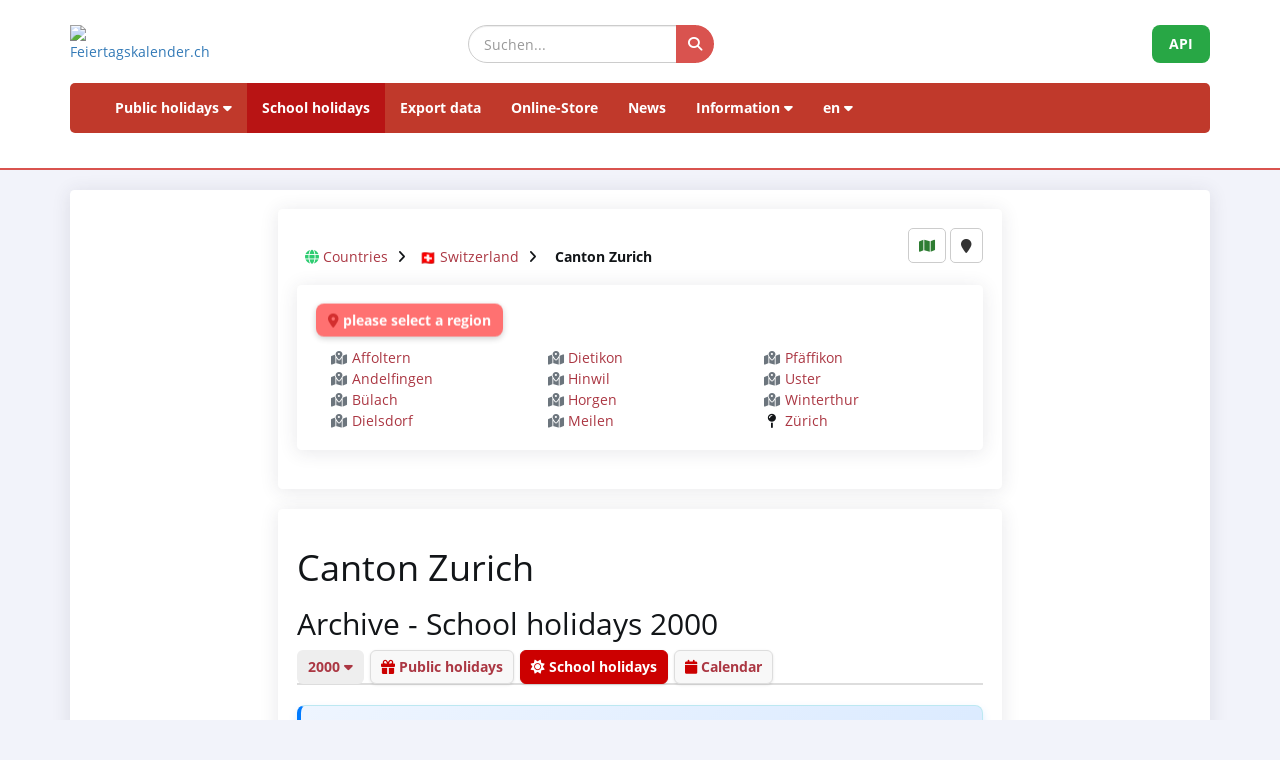

--- FILE ---
content_type: text/html; charset=UTF-8
request_url: https://www.feiertagskalender.ch/ferien.php?geo=2872&jahr=2000&klasse=0&hl=en
body_size: 5433
content:
<!DOCTYPE html>
<html lang="en">

<head>

    <meta charset="utf-8">
    <meta http-equiv="X-UA-Compatible" content="IE=edge">
    <meta name="viewport" content="width=device-width, initial-scale=1">
<title>School holidays Canton Zurich 2000</title>
		
	<meta name="googlebot" content="index, follow"/>
	<meta name="robots" content="index, follow" />	
	<meta name="description" content="The data source for public holidays and school holidays, since 2003" />
	<meta name="author" content="psc Informatik, CH-Arch" />
	<meta name="publisher" content="psc Informatik, CH-Arch" />
	<meta name="revisit-after" content="14 days" /> 
	<link rel="apple-touch-icon" sizes="180x180" href="/favicon/apple-touch-icon.png">
	<link rel="icon" type="image/png" sizes="32x32" href="/favicon/favicon-32x32.png">
	<link rel="icon" type="image/png" sizes="16x16" href="/favicon/favicon-16x16.png">
    <link rel="icon" type="image/png" sizes="192x192"  href="/favicon/android-chrome-192x192.png">
	<link rel="manifest" href="/favicon/site.webmanifest">	
    <meta name="theme-color" content="#ffffff">
	    <link href="tpl/assets/css/bootstrap.min.css" rel="stylesheet" type="text/css">
	<link href="tpl/assets/fontawesome-free-6.7.2-web/css/all.min.css" rel="stylesheet" type="text/css" >
    <link href="tpl/assets/css/fcal_2025.css" rel="stylesheet" type="text/css">

	<style>
	
	.source-card {
		background: #f9f9f9;
		border-left: 4px solid #cc0000;
		padding: 12px;
		border-radius: 6px;
		margin-bottom: 10px;
		display: flex;
		flex-direction: column;
		gap: 5px;
	}

	.source-title {
		font-weight: bold;
		color: #333;
		font-size: 16px;
	}

	.source-link {
		display: flex;
		align-items: center;
		gap: 6px;
		text-decoration: none;
		color: #cc0000;
		font-size: 14px;
		word-break: break-all;
	}

	.source-link i {
		color: #cc0000;
		font-size: 16px;
	}

	.source-url {
		opacity: 0.8;
	}

	.source-link:hover .source-url {
		text-decoration: underline;
		opacity: 1;
	}
		
		
		
	</style>
</head>

<body>



<script>
												function googleTranslateElementInit() {
												  new google.translate.TranslateElement({
													pageLanguage: 'auto',
													autoDisplay: false,
													gaTrack: true,
													gaId: 'UA-233364-1',
													layout: google.translate.TranslateElement.InlineLayout.SIMPLE
												  }, 'google_translate_element');
												}
							 </script>
							 <script src="//translate.google.com/translate_a/element.js?cb=googleTranslateElementInit"></script>

<div id="header">
    <div class="container">
        <div class="row align-items-center">
            <!-- Logo -->
            <div class="col-xs-6 col-sm-3 logo-container">
                <a href="/index.php?geo=2872&amp;jahr=2000&amp;klasse=0&amp;hl=en">
                    <img id="logo" src="/gfx/logos/fcal_logo_2026_m_slogan.jpg" alt="Feiertagskalender.ch" class="img-responsive">
                </a>
            </div>
			

            <!-- Suchfeld -->
            <div class="col-xs-12 col-sm-5 search-container">
                <form id="main-suche" name="suchform" method="post" action="/suchen.php" class="form-inline">
                    <div class="input-group">
                        <input type="text" class="form-control search-input" placeholder="Suchen..." name="term">
                        <span class="input-group-btn">
                            <button class="btn search-btn" type="submit" title="Suchen">
                                <i class="fa-solid fa-search" style="color:white"></i>
                            </button>
                        </span>
                    </div>
                    <input name="geo" type="hidden" value="2872" />
                    <input name="jahr" type="hidden" value="2000" />
                    <input name="klasse" type="hidden" value="0" />		
                    <input name="hl" type="hidden" value="en" />		
                                    </form>
            </div>

            <!-- API-Button -->
            <div class="col-xs-6 col-sm-4 hidden-print text-right">
                <a href="/api/documentation_d/index.php?hl=en" class="btn api-btn">API</a>
            </div>
        </div>

        <!-- Navigation -->
        <nav class="navbar navbar-default">
            <div class="container-fluid">
                <div class="navbar-header">
                    <button type="button" class="navbar-toggle collapsed" data-toggle="collapse" data-target="#navbar">
                        <span class="sr-only">Navigation ein-/ausblenden</span>
                        <span class="icon-bar"></span>
                        <span class="icon-bar"></span>
                        <span class="icon-bar"></span>
                    </button>
                </div>
                <div id="navbar" class="navbar-collapse collapse">
                    <ul class="nav navbar-nav">
                        <!-- Feiertage -->
                        <li class="dropdown">
                            <a href="#" class="dropdown-toggle" data-toggle="dropdown">Public holidays <i class="fa fa-caret-down"></i></a>
                            <ul class="dropdown-menu">
                                <li><a href="/index.php?geo=2872&amp;jahr=2000&amp;klasse=0&amp;hl=en"><span><i class="fa-solid fa-map fa-fw"></i> by country</span></a></li>
                                <li><a href="/a-z.php?hl=en"><span><i class="fa-solid fa-book fa-fw"></i> Public holidays A-Z</span></a></li>
                                <li><a href="/welttage.php?geo=2872&amp;jahr=2000&amp;klasse=0&amp;hl=en&amp;hidepast=0"><span><i class="fa-solid fa-globe fa-fw"></i> International days</span></a></li>
                                <li><a href="/evangelische.php?geo=2872&amp;jahr=2000&amp;klasse=0&amp;hl=en"><span><i class="fa-solid fa-cross fa-fw"></i> Protestant memorial days</span></a></li>                           <li><a href="/islamic.php?geo=2872&amp;jahr=2000&amp;klasse=0&amp;hl=en"><span><i class="fa-solid fa-moon fa-fw"></i> Islamic Holidays</span></a></li>
                                <li><a href="/hebrew.php?geo=2872&amp;jahr=2000&amp;klasse=0&amp;hl=en"><span><i class="fa-solid fa-star-of-david fa-fw"></i> Jewish Holidays</span></a></li>
								<li><a href="/katholische.php?geo=2872&amp;jahr=2000&amp;klasse=0&amp;hl=en"><span><i class="fa-solid fa-church fa-fw"></i> Catholic Memorial Days</span></a></li> 
								<li><a href="/orthodoxe.php?geo=2872&amp;jahr=2000&amp;klasse=0&amp;hl=en"><span><i class="fa-solid fa-hands-praying fa-fw"></i> Orthodox memorial days</span></a></li>
                            </ul>
                        </li>

                         <li class="active"><a href="/ferien.php?geo=2872&amp;jahr=2000&amp;klasse=0&amp;hl=en">School holidays</a></li>
                         <li><a href="/export.php?geo=2872&amp;jahr=2000&amp;klasse=0&amp;hl=en">Export data</a></li>
                         <li><a href="/shop.php?geo=2872&amp;jahr=2000&amp;klasse=0&amp;hl=en">Online-Store</a></li>
                         <li><a href="/news.php?geo=2872&amp;jahr=2000&amp;klasse=0&amp;hl=en">News</a></li>

                        <!-- Informationen -->
                        <li class="dropdown">
                            <a href="#" class="dropdown-toggle" data-toggle="dropdown">Information <i class="fa fa-caret-down"></i></a>
                            <ul class="dropdown-menu">
                                <li><a href="/help.php?geo=2872&amp;jahr=2000&amp;klasse=0&amp;hl=en"><span><i class="fa-solid fa-life-ring fa-fw"></i> Help</span></a></li>
									<li><a href="/informationen.php?geo=2872&amp;jahr=2000&amp;klasse=0&amp;hl=en"><span><i class="fa-fw fa-solid fa-info-circle"></i> All about...</span></a></li>
                                    <li><a href="/datenstamm.php?geo=2872&amp;jahr=2000&amp;klasse=0&amp;hl=en"><span><i class="fa-solid fa-fw fa-database"></i> Data stock</span></a></li>
                                    <li><a href="/api/documentation_d/index.php"><span><i class="fa-solid fa-bookmark fa-fw"></i> API documentation</span></a></li>
                                    <li><a href="/faq.php?geo=2872&amp;jahr=2000&amp;klasse=0&amp;hl=en"><span><i class="fa-fw fa-solid fa-circle-question"></i> Frequently asked questions</span></a></li>
                                    <li><a href="/kontakt.php?geo=2872&amp;jahr=2000&amp;klasse=0&amp;hl=en"><span><i class="fa-fw fa-solid fa-envelope"></i> Contact</span></a></li>
                            </ul>
                        </li>

                        <!-- Sprachauswahl -->
                        <li class="dropdown">
                            <a href="#" class="dropdown-toggle" data-toggle="dropdown">en <i class="fa fa-caret-down"></i></a>
                            <ul class="dropdown-menu">
                                <li><a href="/ferien.php?geo=2872&amp;jahr=2000&amp;klasse=0&amp;hl=de"><span>Deutsch</span></a></li>
				 					<li><a href="/ferien.php?geo=2872&amp;jahr=2000&amp;klasse=0&amp;hl=en"><span>English</span></a></li>
									<li><a href="/ferien.php?geo=2872&amp;jahr=2000&amp;klasse=0&amp;hl=fr"><span>Français</span></a></li>
									<li><a href="/ferien.php?geo=2872&amp;jahr=2000&amp;klasse=0&amp;hl=it"><span>Italiano</span></a></li>
                                <li>
                                    <div id="google_translate_element"></div>
                                </li>
                            </ul>
                        </li>
                    </ul>
                </div>
            </div>
        </nav>
		<div id="geoFindMe_output"></div>
    </div>
</div>

    <!-- Page Content -->
    <div class="container" id="page-content">
		<div class="well margintop20" id="div_fcal_data">	
			
        <div class="row">
            <div class="col-md-8 col-md-offset-2">  
				
            	<div class="well" id="div_config">
					
					<div id="geobalken" class="hidden-print geo-container" style="margin-top: 10px; margin-bottom:10px">
		   <i class="fa fa-globe"></i> <a href="/ferien.php?jahr=2000&amp;geo=0&amp;klasse=0&amp;hl=en">Countries</a> <i class="fa fa-angle-right geobalken-dist"></i> <img
				  src="https://flagcdn.com/20x15/ch.png"
				  srcset="https://flagcdn.com/40x30/ch.png 2x,
				  https://flagcdn.com/60x45/ch.png 3x"
				  width="16" height="12" alt="CH"> <a href="/ferien.php?jahr=2000&amp;geo=3056&amp;klasse=0&amp;hl=en"> Switzerland</a> <i class="fa fa-angle-right geobalken-dist"></i> <i class="fa fa-folder-open-o"></i> <strong>Canton Zurich</strong></div>
	<div class="geo-buttons">
	<a href="/map.php?geo=2872&amp;jahr=2000&amp;klasse=0&amp;hl=en" class="btn btn-default btn-sm" title="Map"><i class="fa-solid fa-map"></i></a>			
	<button id="geo-find-me" onclick="geoFindMe()" class="btn btn-default btn-sm" title="Determine my position"> <i class="fa-solid fa-map-marker"></i></button>		
	</div>

<div id="geo-list-entries" class="well hidden-print">
				<p><span class="region-alert"><i class="fas fa-map-marker-alt"></i> please select a region</span></p>
    	<div class="col-sm-6 col-md-4">
          <i class="fa-solid fa-map-marked-alt fa-fw"  title="directory"></i> <a href="/ferien.php?geo=2873&amp;jahr=2000&amp;klasse=0&amp;hl=en">Affoltern</a><br />
<i class="fa-solid fa-map-marked-alt fa-fw"  title="directory"></i> <a href="/ferien.php?geo=2888&amp;jahr=2000&amp;klasse=0&amp;hl=en">Andelfingen</a><br />
<i class="fa-solid fa-map-marked-alt fa-fw"  title="directory"></i> <a href="/ferien.php?geo=2913&amp;jahr=2000&amp;klasse=0&amp;hl=en">Bülach</a><br />
<i class="fa-solid fa-map-marked-alt fa-fw"  title="directory"></i> <a href="/ferien.php?geo=2936&amp;jahr=2000&amp;klasse=0&amp;hl=en">Dielsdorf</a><br />
    </div>
	<div class="col-sm-6 col-md-4">
          <i class="fa-solid fa-map-marked-alt fa-fw"  title="directory"></i> <a href="/ferien.php?geo=2959&amp;jahr=2000&amp;klasse=0&amp;hl=en">Dietikon</a><br />
<i class="fa-solid fa-map-marked-alt fa-fw"  title="directory"></i> <a href="/ferien.php?geo=2971&amp;jahr=2000&amp;klasse=0&amp;hl=en">Hinwil</a><br />
<i class="fa-solid fa-map-marked-alt fa-fw"  title="directory"></i> <a href="/ferien.php?geo=2983&amp;jahr=2000&amp;klasse=0&amp;hl=en">Horgen</a><br />
<i class="fa-solid fa-map-marked-alt fa-fw"  title="directory"></i> <a href="/ferien.php?geo=2996&amp;jahr=2000&amp;klasse=0&amp;hl=en">Meilen</a><br />
         
        
    </div>
	<div class="col-sm-6 col-md-4">
          <i class="fa-solid fa-map-marked-alt fa-fw"  title="directory"></i> <a href="/ferien.php?geo=3008&amp;jahr=2000&amp;klasse=0&amp;hl=en">Pfäffikon</a><br />
<i class="fa-solid fa-map-marked-alt fa-fw"  title="directory"></i> <a href="/ferien.php?geo=3021&amp;jahr=2000&amp;klasse=0&amp;hl=en">Uster</a><br />
<i class="fa-solid fa-map-marked-alt fa-fw"  title="directory"></i> <a href="/ferien.php?geo=3032&amp;jahr=2000&amp;klasse=0&amp;hl=en">Winterthur</a><br />
<i class="fa-solid fa-map-pin fa-fw" title="directory"></i> <a href="/ferien.php?geo=3055&amp;jahr=2000&amp;klasse=0&amp;hl=en">Zürich</a><br />
         
        
    </div>	
	

	<div class="clearfix"></div>
</div>

                     
                    <!--Jahre -->
               
					
					
					
                </div>

                <div class="well">
 
<!-- title -->
						<h1> Canton Zurich</h1>
					
						<h2>Archive - School holidays 2000</h2>
					
						

					<!-- ENDS title -->									
                    <ul class="nav nav-tabs marginbot10">
						<li class="nav-item">
							<a href="#" id="but_show_years"><span>2000 <i class="fa -solid fa-caret-down"></i></span></a>
						</li>
						
						 <li class="nav-item">
                            <a class="nav-link" href="index.php?geo=2872&amp;jahr=2000&amp;klasse=0&amp;hl=en"><i class="fa -solid fa-gift"></i> Public holidays</a>
                          </li>
                          <li class="nav-item">
                            <a class="nav-link active" href="ferien.php?geo=2872&amp;jahr=2000&amp;klasse=0&amp;hl=en"><i class="fa -solid fa-sun"></i> School holidays</a>
                          </li>
                          <li class="nav-item">
                            <a class="nav-link" href="cal.php?geo=2872&amp;jahr=2000&amp;klasse=0&amp;hl=en"><i class="fa -solid fa-calendar"></i> Calendar</a>
                          </li>
                                            </ul>
					
					<div id="div_jahre_dropdown" style="display:none"><div class="well margintop10"><div class="col-sm-3"><ul style="list-style-type: circle" class="year-list"><li><a href="/ferien.php?geo=2872&jahr=2020&amp;klasse=0&amp;hl=en">2020</a></li>
<li><a href="/ferien.php?geo=2872&jahr=2021&amp;klasse=0&amp;hl=en">2021</a></li>
<li><a href="/ferien.php?geo=2872&jahr=2022&amp;klasse=0&amp;hl=en">2022</a></li>
<li><a href="/ferien.php?geo=2872&jahr=2023&amp;klasse=0&amp;hl=en">2023</a></li>
<li><a href="/ferien.php?geo=2872&jahr=2024&amp;klasse=0&amp;hl=en">2024</a></li>
<li><a href="/ferien.php?geo=2872&jahr=2025&amp;klasse=0&amp;hl=en">2025</a></li>
<li><a href="/ferien.php?geo=2872&jahr=2026&amp;klasse=0&amp;hl=en">2026</a></li>
<li><a href="/ferien.php?geo=2872&jahr=2027&amp;klasse=0&amp;hl=en">2027</a></li>
<li><a href="/ferien.php?geo=2872&jahr=2028&amp;klasse=0&amp;hl=en">2028</a></li>
<li><a href="/ferien.php?geo=2872&jahr=2029&amp;klasse=0&amp;hl=en">2029</a></li>
</ul></div><div class="col-sm-3"><ul style="list-style-type: circle" class="year-list"><li><a href="/ferien.php?geo=2872&jahr=2030&amp;klasse=0&amp;hl=en">2030</a></li>
<li><a href="/ferien.php?geo=2872&jahr=2031&amp;klasse=0&amp;hl=en">2031</a></li>
<li><a href="/ferien.php?geo=2872&jahr=2032&amp;klasse=0&amp;hl=en">2032</a></li>
<li><a href="/ferien.php?geo=2872&jahr=2033&amp;klasse=0&amp;hl=en">2033</a></li>
<li><a href="/ferien.php?geo=2872&jahr=2034&amp;klasse=0&amp;hl=en">2034</a></li>
<li><a href="/ferien.php?geo=2872&jahr=2035&amp;klasse=0&amp;hl=en">2035</a></li>
<li><a href="/ferien.php?geo=2872&jahr=2036&amp;klasse=0&amp;hl=en">2036</a></li>
<li><a href="/ferien.php?geo=2872&jahr=2037&amp;klasse=0&amp;hl=en">2037</a></li>
<li><a href="/ferien.php?geo=2872&jahr=2038&amp;klasse=0&amp;hl=en">2038</a></li>
<li><a href="/ferien.php?geo=2872&jahr=2039&amp;klasse=0&amp;hl=en">2039</a></li>
</ul></div><div class="col-sm-3"><ul style="list-style-type: circle" class="year-list"><li><a href="/ferien.php?geo=2872&jahr=2040&amp;klasse=0&amp;hl=en">2040</a></li>
<li><a href="/ferien.php?geo=2872&jahr=2041&amp;klasse=0&amp;hl=en">2041</a></li>
<li><a href="/ferien.php?geo=2872&jahr=2042&amp;klasse=0&amp;hl=en">2042</a></li>
<li><a href="/ferien.php?geo=2872&jahr=2043&amp;klasse=0&amp;hl=en">2043</a></li>
<li><a href="/ferien.php?geo=2872&jahr=2044&amp;klasse=0&amp;hl=en">2044</a></li>
<li><a href="/ferien.php?geo=2872&jahr=2045&amp;klasse=0&amp;hl=en">2045</a></li>
<li><a href="/ferien.php?geo=2872&jahr=2046&amp;klasse=0&amp;hl=en">2046</a></li>
<li><a href="/ferien.php?geo=2872&jahr=2047&amp;klasse=0&amp;hl=en">2047</a></li>
<li><a href="/ferien.php?geo=2872&jahr=2048&amp;klasse=0&amp;hl=en">2048</a></li>
<li><a href="/ferien.php?geo=2872&jahr=2049&amp;klasse=0&amp;hl=en">2049</a></li>
</ul></div><div class="clearfix"></div></div></div>					
					
					

					<div class="alert alert-info margintop20"><i class="fa-solid fa-info-circle"></i> 
                    The primary schools are directed generally to the deadlines of the Canton. Please go to the municipal level.<br>                        </div>
                    				
										
					<div class="alert alert-info margintop30">
												
						<p>Available school holiday dates for <strong> Canton Zurich: 
						13.02.2006 - 10.05.2020</strong></p>
						</div>						

                    <div class="clearfix"></div>
                
                </div>
            </div>            
            
        </div>
        

    </div>
    </div>    </div>		
		
		
	<div class="container-fluid" id="footer">
    <div class="container">
		<div class="row">
        <!-- Spalte 1: Wichtige Links -->
        <div class="col-md-4">
            <h6><i class="fa-solid fa-link"></i> Pages</h6>
            <ul class="footer-links">
                <li><a href="/impressum.php?geo=2872"><i class="fa-solid fa-file-alt"></i> Imprint</a></li>
                <li><a href="/kontakt.php?geo=2872"><i class="fa-solid fa-envelope"></i> Contact</a></li>
                <li><a href="/datenstamm.php?geo=2872"><i class="fa-solid fa-database"></i> Data stock</a></li>
                <li><a href="/pdf/AGB_Daten_Feiertagskalender.pdf" target="_blank"><i class="fa-solid fa-file-pdf"></i> Allgemeine Nutzungsbestimmungen (De)</a></li>
                <li><a href="/pdf/General_terms_and_conditions_Feiertagskalender.pdf" target="_blank"><i class="fa-solid fa-file-pdf"></i> General terms (En)</a></li>
                <li><a href="/info_datenschutz.php?geo=2872"><i class="fa-solid fa-user-shield"></i> Data protection regulations</a></li>
            </ul>
            
            <h6 class="margintop30"><i class="fa-solid fa-earth"></i> more from psc Informatik</h6>
            <ul class="footer-links">
                <li><a href="https://zertcheck.ch" target="_blank"><i class="fas fa-certificate"></i> ZertCheck</a></li>
                <li><a href="https://arbeitszeitrechner.ch" target="_blank"><i class="fa-solid fa-clock"></i> Arbeitszeitrechner.ch</a></li>
				<li><a href="https://psc.ch" target="_blank"><i class="fa-solid fa-globe"></i> psc.ch Homepage</a></li>

			</ul>  
        </div>

        <!-- Spalte 2: Kurzinfo über Feiertagskalender -->
        <div class="col-md-4">
            <h4><i class="fa-solid fa-calendar-day"></i> Feiertagskalender.ch</h4>
            <p><strong>has researched and published holidays and vacations since 2003. All collected data is publicly available for free.</strong></p>
            <p><p>Various companies, universities and applications are now working with our long-term data. For special requirements, we use REST-API Web Services, or prepare data individually according to customer specifications.</p>
					<p>For common needs such as planning, organisation, optimisation of business processes and employee assignments, we manufacture standardised products which can be purchased at our online store.</p></p>
        </div>

        <!-- Spalte 3: Spendenbutton -->
        <div class="col-md-4 text-center">
            <h6><i class="fa-solid fa-heart" style="color:#C00"></i> Support public holiday calendar</h6>
            <a href="https://fcal.payrexx.com/en/pay?cid=5202bc61" class="btn btn-success btn-lg btn-block" target="_blank">
                <i class="fa-solid fa-hand-holding-heart"></i> Support our work            </a>
        </div>
    </div>
</div>
</div>
<!-- Copyright & Bottom Text -->
<div class="container-fluid bg-dark text-light text-center py-2">
    <small>&copy; 2003 - 2026 <a href="http://www.psc.ch" class="text-light">psc Peter Schütz Informatik Dienstleistungen, CH-Arch</a></small>
</div>

	<script src="/tpl/assets/js/jquery/jquery-2.1.0.min.js"></script>
    <script src="/tpl/assets/js/bootstrap/bootstrap.min.js"></script>
    <script src="/tpl/assets/js/psc_OLA.js"></script>  
    <script src="/tpl/assets/js/jquery.cookie.js"></script>  





<!-- Google Analytics -->
<!-- Google tag (gtag.js) -->
<script async src="https://www.googletagmanager.com/gtag/js?id=UA-233364-1" type="text/plain" data-cookie-consent="tracking"></script>
<script type="text/plain" data-cookie-consent="tracking">
  window.dataLayer = window.dataLayer || [];
  function gtag(){dataLayer.push(arguments);}
  gtag('js', new Date());
  gtag('config', 'G-5JWJDWN7GB');
</script>
<!-- end of Google Analytics-->


	<script>
			function geoFindMe() {
			  var output = document.getElementById("geoFindMe_output");			
			  if (!navigator.geolocation){
			  output.innerHTML = "<div class='alert alert-danger margintop10'><i class='fa fa-ban text-danger'></i> Geolocation is not supported by your browser</div>";
				return;
			  }			
			  function success(position) {
				var latitude  = position.coords.latitude;
				var longitude = position.coords.longitude;

			  window.location.href = "index.php?"+$.param({'hl': 'en','geo': '2872','jahr': '2000','klasse': '0','lat': latitude,'lon':longitude})			
			  output.innerHTML = "<div class='alert alert-success margintop10'><i class='fa fa-check text-success'></i> Locating</div>";
			  };			
			  function error() {
			  output.innerHTML = "<div class='alert alert-danger margintop10'><i class='fa fa-ban text-danger'></i> Unable to retrieve your location</div>";
			  };			
			  output.innerHTML = "<div class='alert alert-info margintop10'><i class='fa fa-spinner fa-pulse'></i> Locating</div>";
			  navigator.geolocation.getCurrentPosition(success, error);
			}		
	</script>      
<script type="text/javascript">
    jQuery('table').on('copy', function() {
				console.log('Copy');
				if (jQuery('#copyalert').length  == 0) {
					jQuery('body').append('' +
						'<div id="copyalert" style="position: fixed; width: 100%; height: 100%; background: rgba(1,1,1,0.5); z-index: 1000; top:0; bottom:0; left:0; right:0">' +
							'<div id="copyalert-content" style="background:white; width: 500px; height: 240px; position: absolute; top: 50%; left:50%; margin-top: -225px; margin-left: -250px; color:black;"><div id="copyalert-header"><span id="copyalert-close" style="cursor: pointer; padding: 5px 10px; font-size: 75%; float: right"><i class="fa fa-times fa-lg"></i></span><br style="clear:right"/></div><h3 style="color:#cc0000; text-align: center;">Fair use</h3>' +
							'<div style="padding: 10px; text-align: center;">You have found useful contents? We are happy about that.<br><br>We ask you in return to support our project,<br>that we can continue to offer you data.</div></div></div>');

					if (typeof ga != 'undefined') {
						ga('send', 'event', 'CopyAlert', 'show');
					}

					jQuery('#copyalert-content').click(function(e) {
						event.stopPropagation();
					});

					jQuery('#copyalert-close').click(function() {

						jQuery('#copyalert').remove();

						if (typeof ga != 'undefined') {
							ga('send', 'event', 'CopyAlert', 'close');
						}

					});

					jQuery('#copyalert').click(function() {

						jQuery(this).remove();
						if (typeof ga != 'undefined') {
							ga('send', 'event', 'CopyAlert', 'close');
						}
					});

				}

			});
    </script>  
<!--
  <script src="includes/chatbot/chatbot-embed_multilingual.js?v=1.0.0&nocache="></script>     
-->  
	<script>	
		$(document).ready(function() {	
			$("#but_code_eingeben").click(function(){
				$("#form_code_eingeben").toggle('slow');	
				return FALSE;
			});
		});
		
	</script>
</body>
</html>
